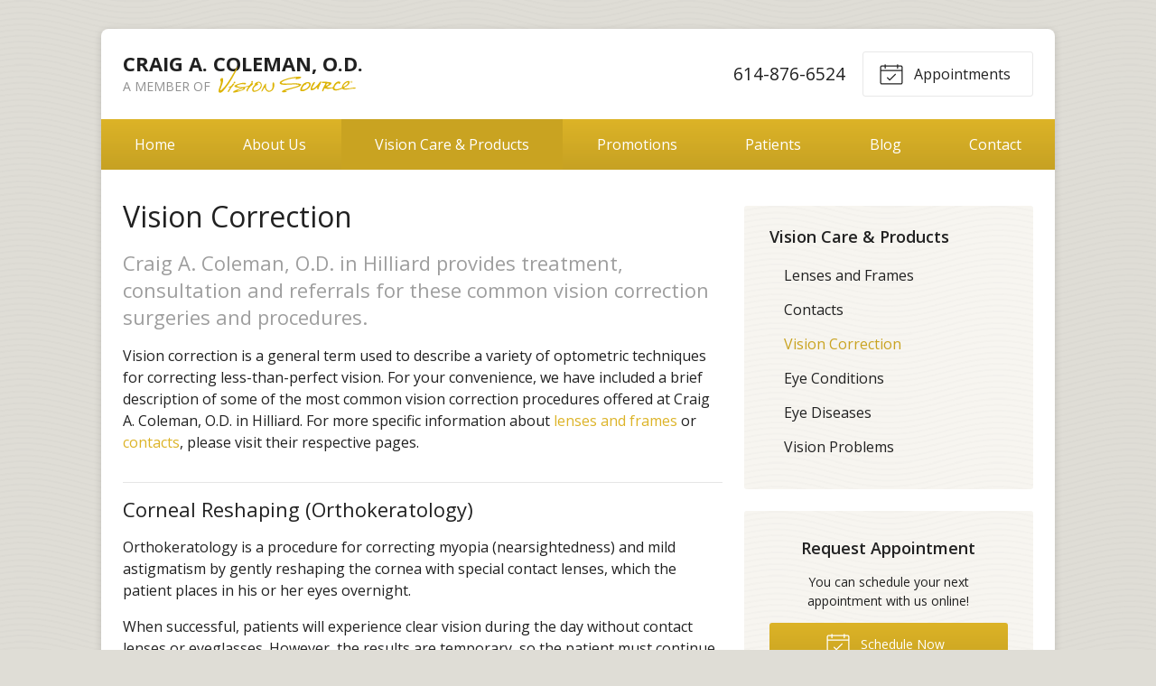

--- FILE ---
content_type: text/plain
request_url: https://www.google-analytics.com/j/collect?v=1&_v=j102&a=1866936448&t=pageview&_s=1&dl=https%3A%2F%2Fdrcoleman-hilliardvisionsource.com%2Fvision-care-products%2Fvision-correction%2F&ul=en-us%40posix&dt=Vision%20Correction%20Procedures%20at%20Craig%20A.%20Coleman%2C%20O.D.%20in%20Hilliard%20OH&sr=1280x720&vp=1280x720&_u=IEBAAEABAAAAACAAI~&jid=995076687&gjid=1600448022&cid=1419154361.1768726212&tid=UA-57974014-1&_gid=2072821560.1768726212&_r=1&_slc=1&z=685147990
body_size: -456
content:
2,cG-J3YNBXR039